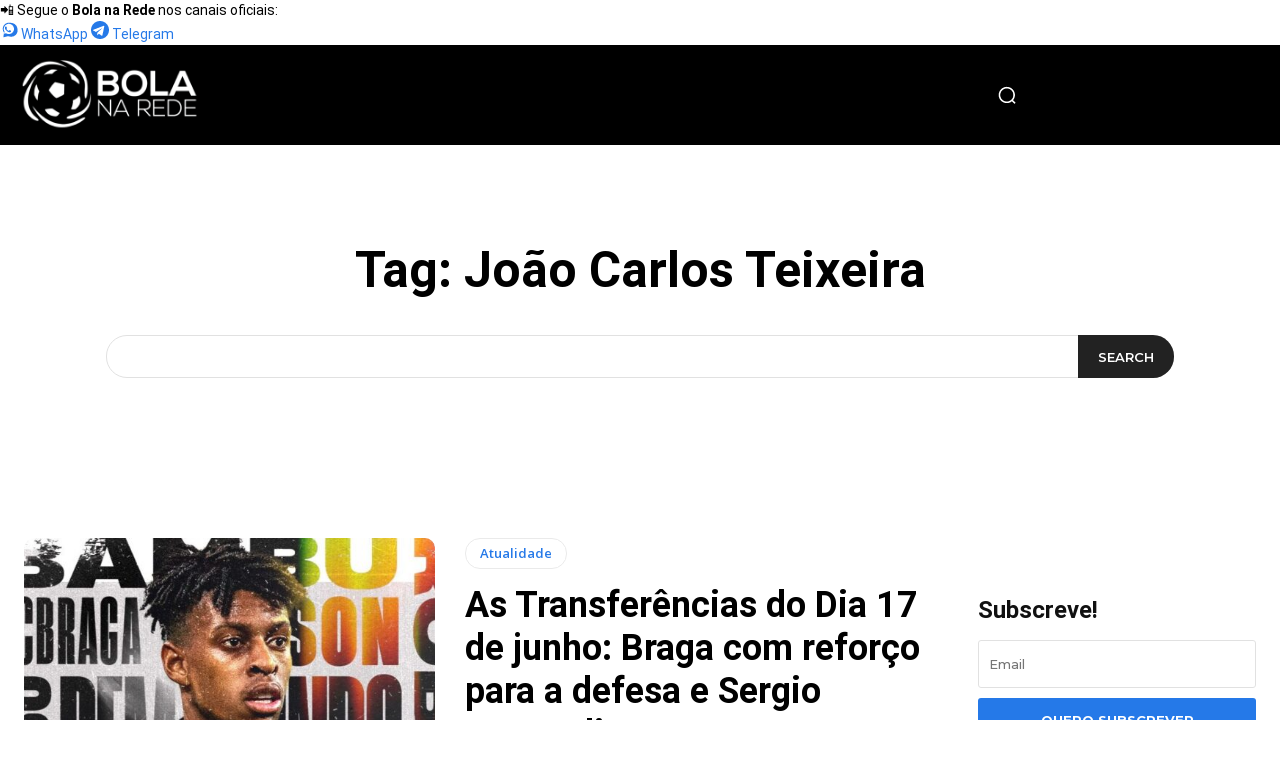

--- FILE ---
content_type: application/javascript
request_url: https://bolanarede.pt/wp-content/cache/min/1/client_data/e286e9041bc3cf8811f9342e/script.js?ver=1762855661
body_size: 10556
content:
!function(){var e={604:function(e){"use strict";function o(e){return(o="function"==typeof Symbol&&"symbol"==typeof Symbol.iterator?function(e){return typeof e}:function(e){return e&&"function"==typeof Symbol&&e.constructor===Symbol&&e!==Symbol.prototype?"symbol":typeof e})(e)}e.exports=function(){for(var e,t,i=[],n=window,r=n;r;){try{if(r.frames.__tcfapiLocator){e=r;break}}catch(e){}if(r===n.top)break;r=r.parent}e||(function e(){var o=n.document,t=!!n.frames.__tcfapiLocator;if(!t)if(o.body){var i=o.createElement("iframe");i.style.cssText="display:none",i.name="__tcfapiLocator",o.body.appendChild(i)}else setTimeout(e,5);return!t}(),n.__tcfapi=function(){for(var e=arguments.length,o=new Array(e),n=0;n<e;n++)o[n]=arguments[n];if(!o.length)return i;"setGdprApplies"===o[0]?o.length>3&&2===parseInt(o[1],10)&&"boolean"==typeof o[3]&&(t=o[3],"function"==typeof o[2]&&o[2]("set",!0)):"ping"===o[0]?"function"==typeof o[2]&&o[2]({gdprApplies:t,cmpLoaded:!1,cmpStatus:"stub"}):i.push(o)},n.addEventListener("message",(function(e){var t="string"==typeof e.data,i={};if(t)try{i=JSON.parse(e.data)}catch(e){}else i=e.data;var n="object"===o(i)&&null!==i?i.__tcfapiCall:null;n&&window.__tcfapi(n.command,n.version,(function(o,i){var r={__tcfapiReturn:{returnValue:o,success:i,callId:n.callId}};e&&e.source&&e.source.postMessage&&e.source.postMessage(t?JSON.stringify(r):r,"*")}),n.parameter)}),!1))}},241:function(){"document"in window.self&&((!("classList"in document.createElement("_"))||document.createElementNS&&!("classList"in document.createElementNS("http://www.w3.org/2000/svg","g")))&&function(e){"use strict";if("Element"in e){var o="classList",t="prototype",i=e.Element[t],n=Object,r=String[t].trim||function(){return this.replace(/^\s+|\s+$/g,"")},a=Array[t].indexOf||function(e){for(var o=0,t=this.length;o<t;o++)if(o in this&&this[o]===e)return o;return-1},c=function(e,o){this.name=e,this.code=DOMException[e],this.message=o},s=function(e,o){if(""===o)throw new c("SYNTAX_ERR","An invalid or illegal string was specified");if(/\s/.test(o))throw new c("INVALID_CHARACTER_ERR","String contains an invalid character");return a.call(e,o)},d=function(e){for(var o=r.call(e.getAttribute("class")||""),t=o?o.split(/\s+/):[],i=0,n=t.length;i<n;i++)this.push(t[i]);this._updateClassName=function(){e.setAttribute("class",this.toString())}},u=d[t]=[],l=function(){return new d(this)};if(c[t]=Error[t],u.item=function(e){return this[e]||null},u.contains=function(e){return-1!==s(this,e+="")},u.add=function(){var e,o=arguments,t=0,i=o.length,n=!1;do{-1===s(this,e=o[t]+"")&&(this.push(e),n=!0)}while(++t<i);n&&this._updateClassName()},u.remove=function(){var e,o,t=arguments,i=0,n=t.length,r=!1;do{for(o=s(this,e=t[i]+"");-1!==o;)this.splice(o,1),r=!0,o=s(this,e)}while(++i<n);r&&this._updateClassName()},u.toggle=function(e,o){e+="";var t=this.contains(e),i=t?!0!==o&&"remove":!1!==o&&"add";return i&&this[i](e),!0===o||!1===o?o:!t},u.toString=function(){return this.join(" ")},n.defineProperty){var m={get:l,enumerable:!0,configurable:!0};try{n.defineProperty(i,o,m)}catch(e){void 0!==e.number&&-2146823252!==e.number||(m.enumerable=!1,n.defineProperty(i,o,m))}}else n[t].__defineGetter__&&i.__defineGetter__(o,l)}}(window.self),function(){"use strict";var e=document.createElement("_");if(e.classList.add("c1","c2"),!e.classList.contains("c2")){var o=function(e){var o=DOMTokenList.prototype[e];DOMTokenList.prototype[e]=function(e){var t,i=arguments.length;for(t=0;t<i;t++)e=arguments[t],o.call(this,e)}};o("add"),o("remove")}if(e.classList.toggle("c3",!1),e.classList.contains("c3")){var t=DOMTokenList.prototype.toggle;DOMTokenList.prototype.toggle=function(e,o){return 1 in arguments&&!this.contains(e)==!o?o:t.call(this,e)}}e=null}())},810:function(){!function(){if("undefined"!=typeof window)try{var e=new window.CustomEvent("test",{cancelable:!0});if(e.preventDefault(),!0!==e.defaultPrevented)throw new Error("Could not prevent default")}catch(e){var o=function(e,o){var t,i;return(o=o||{}).bubbles=!!o.bubbles,o.cancelable=!!o.cancelable,(t=document.createEvent("CustomEvent")).initCustomEvent(e,o.bubbles,o.cancelable,o.detail),i=t.preventDefault,t.preventDefault=function(){i.call(this);try{Object.defineProperty(this,"defaultPrevented",{get:function(){return!0}})}catch(e){this.defaultPrevented=!0}},t};o.prototype=window.Event.prototype,window.CustomEvent=o}}()},237:function(){function e(o){return e="function"==typeof Symbol&&"symbol"==typeof Symbol.iterator?function(e){return typeof e}:function(e){return e&&"function"==typeof Symbol&&e.constructor===Symbol&&e!==Symbol.prototype?"symbol":typeof e},e(o)}var o=function(e){return"string"==typeof e},t=function(e){return e instanceof Blob};function i(e,i){var n=this.event&&this.event.type,r="unload"===n||"beforeunload"===n,a="XMLHttpRequest"in this?new XMLHttpRequest:new ActiveXObject("Microsoft.XMLHTTP");a.open("POST",e,!r),a.withCredentials=!0,a.setRequestHeader("Accept","*/*"),o(i)?(a.setRequestHeader("Content-Type","text/plain;charset=UTF-8"),a.responseType="text"):t(i)&&i.type&&a.setRequestHeader("Content-Type",i.type);try{a.send(i)}catch(e){return!1}return!0}(function(){"navigator"in this||(this.navigator={});"function"!=typeof this.navigator.sendBeacon&&(this.navigator.sendBeacon=i.bind(this))}).call("object"===("undefined"==typeof window?"undefined":e(window))?window:{})},147:function(e,o,t){"use strict";t.r(o),t.d(o,{DOMException:function(){return v},Headers:function(){return u},Request:function(){return b},Response:function(){return _},fetch:function(){return D}});var i="undefined"!=typeof globalThis&&globalThis||"undefined"!=typeof self&&self||void 0!==t.g&&t.g||{},n={searchParams:"URLSearchParams"in i,iterable:"Symbol"in i&&"iterator"in Symbol,blob:"FileReader"in i&&"Blob"in i&&function(){try{return new Blob,!0}catch(e){return!1}}(),formData:"FormData"in i,arrayBuffer:"ArrayBuffer"in i};if(n.arrayBuffer)var r=["[object Int8Array]","[object Uint8Array]","[object Uint8ClampedArray]","[object Int16Array]","[object Uint16Array]","[object Int32Array]","[object Uint32Array]","[object Float32Array]","[object Float64Array]"],a=ArrayBuffer.isView||function(e){return e&&r.indexOf(Object.prototype.toString.call(e))>-1};function c(e){if("string"!=typeof e&&(e=String(e)),/[^a-z0-9\-#$%&'*+.^_`|~!]/i.test(e)||""===e)throw new TypeError('Invalid character in header field name: "'+e+'"');return e.toLowerCase()}function s(e){return"string"!=typeof e&&(e=String(e)),e}function d(e){var o={next:function(){var o=e.shift();return{done:void 0===o,value:o}}};return n.iterable&&(o[Symbol.iterator]=function(){return o}),o}function u(e){this.map={},e instanceof u?e.forEach((function(e,o){this.append(o,e)}),this):Array.isArray(e)?e.forEach((function(e){if(2!=e.length)throw new TypeError("Headers constructor: expected name/value pair to be length 2, found"+e.length);this.append(e[0],e[1])}),this):e&&Object.getOwnPropertyNames(e).forEach((function(o){this.append(o,e[o])}),this)}function l(e){if(!e._noBody)return e.bodyUsed?Promise.reject(new TypeError("Already read")):void(e.bodyUsed=!0)}function m(e){return new Promise((function(o,t){e.onload=function(){o(e.result)},e.onerror=function(){t(e.error)}}))}function f(e){var o=new FileReader,t=m(o);return o.readAsArrayBuffer(e),t}function p(e){if(e.slice)return e.slice(0);var o=new Uint8Array(e.byteLength);return o.set(new Uint8Array(e)),o.buffer}function y(){return this.bodyUsed=!1,this._initBody=function(e){var o;this.bodyUsed=this.bodyUsed,this._bodyInit=e,e?"string"==typeof e?this._bodyText=e:n.blob&&Blob.prototype.isPrototypeOf(e)?this._bodyBlob=e:n.formData&&FormData.prototype.isPrototypeOf(e)?this._bodyFormData=e:n.searchParams&&URLSearchParams.prototype.isPrototypeOf(e)?this._bodyText=e.toString():n.arrayBuffer&&n.blob&&((o=e)&&DataView.prototype.isPrototypeOf(o))?(this._bodyArrayBuffer=p(e.buffer),this._bodyInit=new Blob([this._bodyArrayBuffer])):n.arrayBuffer&&(ArrayBuffer.prototype.isPrototypeOf(e)||a(e))?this._bodyArrayBuffer=p(e):this._bodyText=e=Object.prototype.toString.call(e):(this._noBody=!0,this._bodyText=""),this.headers.get("content-type")||("string"==typeof e?this.headers.set("content-type","text/plain;charset=UTF-8"):this._bodyBlob&&this._bodyBlob.type?this.headers.set("content-type",this._bodyBlob.type):n.searchParams&&URLSearchParams.prototype.isPrototypeOf(e)&&this.headers.set("content-type","application/x-www-form-urlencoded;charset=UTF-8"))},n.blob&&(this.blob=function(){var e=l(this);if(e)return e;if(this._bodyBlob)return Promise.resolve(this._bodyBlob);if(this._bodyArrayBuffer)return Promise.resolve(new Blob([this._bodyArrayBuffer]));if(this._bodyFormData)throw new Error("could not read FormData body as blob");return Promise.resolve(new Blob([this._bodyText]))}),this.arrayBuffer=function(){if(this._bodyArrayBuffer){var e=l(this);return e||(ArrayBuffer.isView(this._bodyArrayBuffer)?Promise.resolve(this._bodyArrayBuffer.buffer.slice(this._bodyArrayBuffer.byteOffset,this._bodyArrayBuffer.byteOffset+this._bodyArrayBuffer.byteLength)):Promise.resolve(this._bodyArrayBuffer))}if(n.blob)return this.blob().then(f);throw new Error("could not read as ArrayBuffer")},this.text=function(){var e,o,t,i,n,r=l(this);if(r)return r;if(this._bodyBlob)return e=this._bodyBlob,o=new FileReader,t=m(o),i=/charset=([A-Za-z0-9_-]+)/.exec(e.type),n=i?i[1]:"utf-8",o.readAsText(e,n),t;if(this._bodyArrayBuffer)return Promise.resolve(function(e){for(var o=new Uint8Array(e),t=new Array(o.length),i=0;i<o.length;i++)t[i]=String.fromCharCode(o[i]);return t.join("")}(this._bodyArrayBuffer));if(this._bodyFormData)throw new Error("could not read FormData body as text");return Promise.resolve(this._bodyText)},n.formData&&(this.formData=function(){return this.text().then(k)}),this.json=function(){return this.text().then(JSON.parse)},this}u.prototype.append=function(e,o){e=c(e),o=s(o);var t=this.map[e];this.map[e]=t?t+", "+o:o},u.prototype.delete=function(e){delete this.map[c(e)]},u.prototype.get=function(e){return e=c(e),this.has(e)?this.map[e]:null},u.prototype.has=function(e){return this.map.hasOwnProperty(c(e))},u.prototype.set=function(e,o){this.map[c(e)]=s(o)},u.prototype.forEach=function(e,o){for(var t in this.map)this.map.hasOwnProperty(t)&&e.call(o,this.map[t],t,this)},u.prototype.keys=function(){var e=[];return this.forEach((function(o,t){e.push(t)})),d(e)},u.prototype.values=function(){var e=[];return this.forEach((function(o){e.push(o)})),d(e)},u.prototype.entries=function(){var e=[];return this.forEach((function(o,t){e.push([t,o])})),d(e)},n.iterable&&(u.prototype[Symbol.iterator]=u.prototype.entries);var h=["CONNECT","DELETE","GET","HEAD","OPTIONS","PATCH","POST","PUT","TRACE"];function b(e,o){if(!(this instanceof b))throw new TypeError('Please use the "new" operator, this DOM object constructor cannot be called as a function.');var t,n,r=(o=o||{}).body;if(e instanceof b){if(e.bodyUsed)throw new TypeError("Already read");this.url=e.url,this.credentials=e.credentials,o.headers||(this.headers=new u(e.headers)),this.method=e.method,this.mode=e.mode,this.signal=e.signal,r||null==e._bodyInit||(r=e._bodyInit,e.bodyUsed=!0)}else this.url=String(e);if(this.credentials=o.credentials||this.credentials||"same-origin",!o.headers&&this.headers||(this.headers=new u(o.headers)),this.method=(t=o.method||this.method||"GET",n=t.toUpperCase(),h.indexOf(n)>-1?n:t),this.mode=o.mode||this.mode||null,this.signal=o.signal||this.signal||function(){if("AbortController"in i)return(new AbortController).signal}(),this.referrer=null,("GET"===this.method||"HEAD"===this.method)&&r)throw new TypeError("Body not allowed for GET or HEAD requests");if(this._initBody(r),!("GET"!==this.method&&"HEAD"!==this.method||"no-store"!==o.cache&&"no-cache"!==o.cache)){var a=/([?&])_=[^&]*/;if(a.test(this.url))this.url=this.url.replace(a,"$1_="+(new Date).getTime());else{this.url+=(/\?/.test(this.url)?"&":"?")+"_="+(new Date).getTime()}}}function k(e){var o=new FormData;return e.trim().split("&").forEach((function(e){if(e){var t=e.split("="),i=t.shift().replace(/\+/g," "),n=t.join("=").replace(/\+/g," ");o.append(decodeURIComponent(i),decodeURIComponent(n))}})),o}function _(e,o){if(!(this instanceof _))throw new TypeError('Please use the "new" operator, this DOM object constructor cannot be called as a function.');if(o||(o={}),this.type="default",this.status=void 0===o.status?200:o.status,this.status<200||this.status>599)throw new RangeError("Failed to construct 'Response': The status provided (0) is outside the range [200, 599].");this.ok=this.status>=200&&this.status<300,this.statusText=void 0===o.statusText?"":""+o.statusText,this.headers=new u(o.headers),this.url=o.url||"",this._initBody(e)}b.prototype.clone=function(){return new b(this,{body:this._bodyInit})},y.call(b.prototype),y.call(_.prototype),_.prototype.clone=function(){return new _(this._bodyInit,{status:this.status,statusText:this.statusText,headers:new u(this.headers),url:this.url})},_.error=function(){var e=new _(null,{status:200,statusText:""});return e.ok=!1,e.status=0,e.type="error",e};var g=[301,302,303,307,308];_.redirect=function(e,o){if(-1===g.indexOf(o))throw new RangeError("Invalid status code");return new _(null,{status:o,headers:{location:e}})};var v=i.DOMException;try{new v}catch(e){(v=function(e,o){this.message=e,this.name=o;var t=Error(e);this.stack=t.stack}).prototype=Object.create(Error.prototype),v.prototype.constructor=v}function D(e,o){return new Promise((function(t,r){var a=new b(e,o);if(a.signal&&a.signal.aborted)return r(new v("Aborted","AbortError"));var d=new XMLHttpRequest;function l(){d.abort()}if(d.onload=function(){var e,o,i={statusText:d.statusText,headers:(e=d.getAllResponseHeaders()||"",o=new u,e.replace(/\r?\n[\t ]+/g," ").split("\r").map((function(e){return 0===e.indexOf("\n")?e.substr(1,e.length):e})).forEach((function(e){var t=e.split(":"),i=t.shift().trim();if(i){var n=t.join(":").trim();try{o.append(i,n)}catch(e){console.warn("Response "+e.message)}}})),o)};0===a.url.indexOf("file://")&&(d.status<200||d.status>599)?i.status=200:i.status=d.status,i.url="responseURL"in d?d.responseURL:i.headers.get("X-Request-URL");var n="response"in d?d.response:d.responseText;setTimeout((function(){t(new _(n,i))}),0)},d.onerror=function(){setTimeout((function(){r(new TypeError("Network request failed"))}),0)},d.ontimeout=function(){setTimeout((function(){r(new TypeError("Network request timed out"))}),0)},d.onabort=function(){setTimeout((function(){r(new v("Aborted","AbortError"))}),0)},d.open(a.method,function(e){try{return""===e&&i.location.href?i.location.href:e}catch(o){return e}}(a.url),!0),"include"===a.credentials?d.withCredentials=!0:"omit"===a.credentials&&(d.withCredentials=!1),"responseType"in d&&(n.blob?d.responseType="blob":n.arrayBuffer&&(d.responseType="arraybuffer")),o&&"object"==typeof o.headers&&!(o.headers instanceof u||i.Headers&&o.headers instanceof i.Headers)){var m=[];Object.getOwnPropertyNames(o.headers).forEach((function(e){m.push(c(e)),d.setRequestHeader(e,s(o.headers[e]))})),a.headers.forEach((function(e,o){-1===m.indexOf(o)&&d.setRequestHeader(o,e)}))}else a.headers.forEach((function(e,o){d.setRequestHeader(o,e)}));a.signal&&(a.signal.addEventListener("abort",l),d.onreadystatechange=function(){4===d.readyState&&a.signal.removeEventListener("abort",l)}),d.send(void 0===a._bodyInit?null:a._bodyInit)}))}D.polyfill=!0,i.fetch||(i.fetch=D,i.Headers=u,i.Request=b,i.Response=_)}},o={};function t(i){var n=o[i];if(void 0!==n)return n.exports;var r=o[i]={exports:{}};return e[i](r,r.exports,t),r.exports}t.d=function(e,o){for(var i in o)t.o(o,i)&&!t.o(e,i)&&Object.defineProperty(e,i,{enumerable:!0,get:o[i]})},t.g=function(){if("object"==typeof globalThis)return globalThis;try{return this||new Function("return this")()}catch(e){if("object"==typeof window)return window}}(),t.o=function(e,o){return Object.prototype.hasOwnProperty.call(e,o)},t.r=function(e){"undefined"!=typeof Symbol&&Symbol.toStringTag&&Object.defineProperty(e,Symbol.toStringTag,{value:"Module"}),Object.defineProperty(e,"__esModule",{value:!0})},t(147),t(810),t(241),t(237),Element.prototype.toggleAttribute||(Element.prototype.toggleAttribute=function(e,o){return void 0!==o&&(o=!!o),this.hasAttribute(e)?!!o||(this.removeAttribute(e),!1):!1!==o&&(this.setAttribute(e,""),!0)}),Element.prototype.remove||(Element.prototype.remove=function(){this.parentNode&&this.parentNode.removeChild(this)}),function(){if(!function(){try{const e={registeredDomain:"bolanarede.pt",currentDomain:window.location.hostname},o=e.registeredDomain.replace(/^www\./,""),t=e.currentDomain.replace(/^www\./,"").split(".");for(let e=0;e<t.length;e++){if(t.slice(e).join(".")===o)return!0}return!1}catch(e){return!1}}())throw new Error("Looks like your website URL has changed. To ensure the proper functioning of your banner, update the registered URL on your CookieYes account (navigate to the Organizations & Sites page (https://app.cookieyes.com/settings/organizations-and-sites) and click the More button associated with your site). Then, reload this page to retry. If the issue persists, please contact us at https://www.cookieyes.com/support.");if(!!(!window.cookieyes||!window.cookieyes._ckyStore)){window.cookieyes=window.cookieyes||{};const n=window.cookieyes;function e(e,o,t){return e.replace(o,t)}n._ckyGetCookieMap=function(){const e={};try{document.cookie.split(";").map((o=>{const[t,i]=o.split("=");t&&(e[t.trim()]=i)}))}catch(e){}return e},n._ckySetCookie=function(e,o){let t=arguments.length>2&&void 0!==arguments[2]?arguments[2]:0,i=arguments.length>3&&void 0!==arguments[3]?arguments[3]:n._ckyStore._rootDomain;const r=new Date,a=0===t?0:r.setTime(r.getTime()+24*t*60*60*1e3),c=new Date(a).toUTCString(),s=window.ckySettings?.iframeSupport?"None":"Strict";document.cookie=`${e}=${o}; expires=${c}; path=/;domain=${i}; SameSite=${s}; secure`};const r=new Map([[".1.","k"],[".2.","l"],[".3.","m"],[".4.","n"],[".5.","o"],[".6.","p"],[".7.","q"],[".8.","r"],[".9.","s"],[".10.","t"],[".11.","u"],["00","v"],["k1","a"],["k2","b"],["k3","c"],["k4","d"],["k5","e"],["v.","f"],["12","w"],["13","x"],["14","y"],["15","z"]]);n._ckyEncodeACString=function(o){const t=o.split("~");if(!t[1]||o.length<1200)return o;const i=t[1].split(".");return t[1]=i.reduce(((e,o,t)=>(t>0&&(e=`${e}.${Number(o)-Number(i[t-1])}`),e)),i[0]),t[1]=Array.from(r.entries()).reduce(((e,o)=>{let[t,i]=o;return e.split(t).join(i)}),t[1]),t[1]=`_${e(t[1],/(f[0-9]){3,}/g,(function(e){return n._ckyReplaceAll(`G${e}g`,"f","")}))}`,t.join("~")},n._ckyDecodeACString=function(o){const t=o.split("~");if(t[0]="2",t[2]="dv.",!t[1]||"_"!==t[1][0])return o;t[1]=e(t[1].slice(1),/G([0-9]+)g/g,(function(e){return n._ckyReplaceAll(e.slice(1,-1),"","f").slice(0,-1)}));const i=new Map(Array.from(r,(e=>e.reverse())).reverse());t[1]=Array.from(i.entries()).reduce(((e,o)=>{let[t,i]=o;return e.split(t).join(i)}),t[1]);const a=t[1].split(".");return t[1]=a.reduce(((e,o,t)=>(t>0&&(e=`${e}.${Number(e.split(".").pop())+Number(o)}`),e)),a[0]),t.join("~")},n._ckyRandomString=function(e){let o=!(arguments.length>1&&void 0!==arguments[1])||arguments[1];const t=(o?"0123456789":"")+"ABCDEFGHIJKLMNOPQRSTUVWXYZabcdefghiklmnopqrstuvwxyz",i=[];for(let o=0;o<e;o++)i.push(t[Math.floor(Math.random()*t.length)]);return o?btoa(i.join("")).replace(/\=+$/,""):i.join("")},n._ckyIsCategoryToBeBlocked=function(e){const o=n._ckyGetFromStore(e);return"no"===o||!o&&n._ckyStore._categories.some((o=>o.slug===e&&!o.isNecessary))},n._ckyEscapeRegex=function(e){return e.replace(/[.*+?^${}()[\]\\]/g,"\\$&")},n._ckyShouldBlockProvider=function(e){const o=n._ckyStore._providersToBlock.find((o=>{let{url:t}=o;return new RegExp(n._ckyEscapeRegex(t)).test(e)}));return o&&o.categories.some((e=>n._ckyIsCategoryToBeBlocked(e)))},n._ckyStartsWith=function(e,o){return e.slice(0,o.length)===o},n._ckyReplaceAll=function(e,o,t){return e.replace(new RegExp(n._ckyEscapeRegex(o),"g"),t)},n._ckyStore={_backupNodes:[],_categories:[{slug:"necessary",isNecessary:!0,defaultConsent:{gdpr:!0,ccpa:!0},cookies:[{cookieID:"__cf_bm",domain:"twitter.com"},{cookieID:"wpEmojiSettingsSupports",domain:"bolanarede.pt"},{cookieID:"cookieyes-consent",domain:".bolanarede.pt"},{cookieID:"ts",domain:".creativecdn.com"},{cookieID:"gdpr",domain:".contextweb.com"},{cookieID:"checkForPermission",domain:"bidr.io"},{cookieID:"cookietest",domain:"bolanarede.pt"},{cookieID:"euconsent",domain:".bolanarede.pt"},{cookieID:"__gads",domain:".bolanarede.pt"},{cookieID:"rc::h",domain:"google.com"},{cookieID:"rc::e",domain:"google.com"},{cookieID:"rc::a",domain:"google.com"},{cookieID:"rc::c",domain:"google.com"},{cookieID:"XSRF-TOKEN",domain:".abola.pt"}]},{slug:"functional",isNecessary:!1,defaultConsent:{gdpr:!1,ccpa:!1},cookies:[{cookieID:"pid",domain:".smartadserver.com"},{cookieID:"li_gc",domain:".linkedin.com"},{cookieID:"lidc",domain:".linkedin.com"},{cookieID:"PugT",domain:"pubmatic.com"},{cookieID:"DotomiTest",domain:".dotomi.com"},{cookieID:"ytidb::LAST_RESULT_ENTRY_KEY",domain:"youtube.com"},{cookieID:"sp_t",domain:".spotify.com"},{cookieID:"sp_landing",domain:".spotify.com"},{cookieID:"yt-remote-connected-devices",domain:"youtube.com"},{cookieID:"yt-remote-device-id",domain:"youtube.com"},{cookieID:"yt-remote-session-name",domain:"youtube.com"},{cookieID:"yt-remote-fast-check-period",domain:"youtube.com"},{cookieID:"yt-remote-session-app",domain:"youtube.com"},{cookieID:"yt-remote-cast-available",domain:"youtube.com"},{cookieID:"yt-remote-cast-installed",domain:"youtube.com"},{cookieID:"loid",domain:".reddit.com"},{cookieID:"mid",domain:".instagram.com"}]},{slug:"analytics",isNecessary:!1,defaultConsent:{gdpr:!1,ccpa:!1},cookies:[{cookieID:"_ga_*",domain:".bolanarede.pt"},{cookieID:"_ga",domain:".bolanarede.pt"},{cookieID:"uid",domain:".criteo.com"},{cookieID:"eud",domain:".rfihub.com"},{cookieID:"ANON_ID",domain:".tribalfusion.com"},{cookieID:"chkChromeAb67Sec",domain:"pubmatic.com"}]},{slug:"performance",isNecessary:!1,defaultConsent:{gdpr:!1,ccpa:!1},cookies:[{cookieID:"INGRESSCOOKIE",domain:".contextweb.com"},{cookieID:"obuid",domain:".outbrain.com"},{cookieID:"loglevel",domain:"open.spotify.com"}]},{slug:"advertisement",isNecessary:!1,defaultConsent:{gdpr:!1,ccpa:!1},cookies:[{cookieID:"test_cookie",domain:".doubleclick.net"},{cookieID:"ljt_reader",domain:".lijit.com"},{cookieID:"muidn",domain:".mgid.com"},{cookieID:"UserID1",domain:".adfarm1.adition.com"},{cookieID:"IDE",domain:".doubleclick.net"},{cookieID:"mg_sync",domain:".mgid.com"},{cookieID:"tuuid",domain:".360yield.com"},{cookieID:"CMID",domain:".casalemedia.com"},{cookieID:"CMPS",domain:".casalemedia.com"},{cookieID:"CMPRO",domain:".casalemedia.com"},{cookieID:"cto_bundle",domain:".criteo.com"},{cookieID:"tuuid_lu",domain:".360yield.com"},{cookieID:"ruds",domain:".rfihub.com"},{cookieID:"rud",domain:".rfihub.com"},{cookieID:"tluid",domain:".3lift.com"},{cookieID:"bcookie",domain:".linkedin.com"},{cookieID:"sa-user-id",domain:"srv.stackadapt.com"},{cookieID:"sa-user-id-v2",domain:"srv.stackadapt.com"},{cookieID:"i",domain:".openx.net"},{cookieID:"id",domain:"prod.svc.y6b.de"},{cookieID:"ANON_ID_old",domain:".tribalfusion.com"},{cookieID:"cid_*",domain:".ctnsnet.com"},{cookieID:"mc",domain:".quantserve.com"},{cookieID:"__kuid",domain:".adsby.bidtheatre.com"},{cookieID:"__uis",domain:".go.sonobi.com"},{cookieID:"KTPCACOOKIE",domain:".pubmatic.com"},{cookieID:"viewer_token",domain:".csync.loopme.me"},{cookieID:"bito",domain:"bidr.io"},{cookieID:"bitoIsSecure",domain:"bidr.io"},{cookieID:"um",domain:".360yield.com"},{cookieID:"umeh",domain:".360yield.com"},{cookieID:"_cc_dc",domain:".crwdcntrl.net"},{cookieID:"_cc_id",domain:".crwdcntrl.net"},{cookieID:"__gpi",domain:".bolanarede.pt"},{cookieID:"amuid2",domain:".a-mo.net"},{cookieID:"stx_user_id",domain:"sharethrough.com"},{cookieID:"KADUSERCOOKIE",domain:".pubmatic.com"},{cookieID:"pi",domain:"pubmatic.com"},{cookieID:"TDID",domain:".adsrvr.org"},{cookieID:"TDCPM",domain:".adsrvr.org"},{cookieID:"KRTBCOOKIE_*",domain:"pubmatic.com"},{cookieID:"A3",domain:".yahoo.com"},{cookieID:"IDSYNC",domain:".analytics.yahoo.com"},{cookieID:"sp",domain:".quantserve.com"},{cookieID:"zuid",domain:"zemanta.com"},{cookieID:"ar_debug",domain:".doubleclick.net"},{cookieID:"euds",domain:".rfihub.com"},{cookieID:"gid_*",domain:".ctnsnet.com"},{cookieID:"YSC",domain:".youtube.com"},{cookieID:"VISITOR_INFO1_LIVE",domain:".youtube.com"},{cookieID:"VISITOR_PRIVACY_METADATA",domain:".youtube.com"},{cookieID:"tt_viewer",domain:".teads.tv"},{cookieID:"pb_rtb_ev",domain:".contextweb.com"},{cookieID:"V",domain:".contextweb.com"},{cookieID:"yt.innertube::nextId",domain:"youtube.com"},{cookieID:"yt.innertube::requests",domain:"youtube.com"},{cookieID:"DSID",domain:".doubleclick.net"},{cookieID:"_gu",domain:".c.appier.net"},{cookieID:"google_push",domain:".bidswitch.net"},{cookieID:"ttwid",domain:".tiktok.com"},{cookieID:"session_tracker",domain:".reddit.com"}]},{slug:"other",isNecessary:!1,defaultConsent:{gdpr:!1,ccpa:!1},cookies:[{cookieID:"__eoi",domain:".bolanarede.pt"},{cookieID:"receive-cookie-deprecation",domain:".rubiconproject.com"},{cookieID:"C",domain:".bidswitch.net"},{cookieID:"cto_writeable",domain:".bolanarede.pt"},{cookieID:"g",domain:".creativecdn.com"},{cookieID:"ut-0",domain:"rtbsystem.com"},{cookieID:"ut-28",domain:"rtbsystem.com"},{cookieID:"ut-15",domain:"rtbsystem.com"},{cookieID:"tluidp",domain:".3lift.com"},{cookieID:"sa-user-id-v3",domain:"srv.stackadapt.com"},{cookieID:"custom_data",domain:".bidswitch.net"},{cookieID:"optout",domain:".criteo.com"},{cookieID:"VP",domain:".contextweb.com"},{cookieID:"pb_rtb_ev_part",domain:".contextweb.com"},{cookieID:"__mguid_",domain:"mediago.io"},{cookieID:"HAPLB8G",domain:".go.sonobi.com"},{cookieID:"cto_pub_test_tld",domain:".bolanarede.pt"},{cookieID:"panoramaId_expiry",domain:".bolanarede.pt"},{cookieID:"pamuid2",domain:".a-mo.net"},{cookieID:"psd_amuid2",domain:"prebid.a-mo.net"},{cookieID:"sd_amuid2",domain:"prebid.a-mo.net"},{cookieID:"SyncRTB4",domain:"pubmatic.com"},{cookieID:"_Amc_b",domain:"a-mo.net"},{cookieID:"_Amc_s",domain:"a-mo.net"},{cookieID:"_Amc_t",domain:"a-mo.net"},{cookieID:"p_Amc_b",domain:"a-mo.net"},{cookieID:"p_Amc_s",domain:"a-mo.net"},{cookieID:"p_Amc_t",domain:"a-mo.net"},{cookieID:"SCM",domain:"smaato.net"},{cookieID:"ipc",domain:"pubmatic.com"},{cookieID:"_sv3_0",domain:"a-mo.net"},{cookieID:"_sv3_14",domain:"a-mo.net"},{cookieID:"_sv3_13",domain:"a-mo.net"},{cookieID:"api_uid",domain:".temu.com"},{cookieID:"ADKUID",domain:".adkernel.com"},{cookieID:"instUid",domain:".ingage.tech"},{cookieID:"_tracker",domain:"travelaudience.com"},{cookieID:"__ktpct",domain:"adsby.bidtheatre.com"},{cookieID:"visitor-id",domain:"media.net"},{cookieID:"__Secure-ROLLOUT_TOKEN",domain:".youtube.com"},{cookieID:"b",domain:"blismedia.com"},{cookieID:"TEST-COOKIE",domain:".inmobi.com"},{cookieID:"iid",domain:".inmobi.com"},{cookieID:"SCMg",domain:"smaato.net"},{cookieID:"_auid",domain:".c.appier.net"},{cookieID:"ADK_EX_11",domain:".adkernel.com"},{cookieID:"wrvUserID",domain:".yellowblue.io"},{cookieID:"msToken",domain:".tiktokw.eu"},{cookieID:"data-g",domain:"media.net"},{cookieID:"gob_cookie",domain:".inmobi.com"},{cookieID:"__Secure-YEC",domain:".youtube.com"},{cookieID:"csrf_token",domain:"accounts.spotify.com"},{cookieID:"token_v2",domain:"reddit.com"},{cookieID:"moxuuid",domain:"ad.vidverto.io"},{cookieID:"_mwayss_zone_imp[10824][count]",domain:"ad.vidverto.io"},{cookieID:"_mwayss_zone_imp[10824][frequencyPeriodEnd]",domain:"ad.vidverto.io"},{cookieID:"_mwayss_zone_imp[10824][lastShow]",domain:"ad.vidverto.io"},{cookieID:"_mwayss_imp[33758][count]",domain:"ad.vidverto.io"},{cookieID:"_mwayss_imp[33758][frequencyPeriodEnd]",domain:"ad.vidverto.io"},{cookieID:"_mwayss_imp[33758][lastShow]",domain:"ad.vidverto.io"},{cookieID:"_mwayss_camp_imp[16992][count]",domain:"ad.vidverto.io"},{cookieID:"_mwayss_camp_imp[16992][frequencyPeriodEnd]",domain:"ad.vidverto.io"},{cookieID:"_mwayss_camp_imp[16992][lastShow]",domain:"ad.vidverto.io"},{cookieID:"pageViews",domain:"bolanarede.pt"},{cookieID:"_mwayss_imp[33759][count]",domain:"ad.vidverto.io"},{cookieID:"_mwayss_imp[33759][frequencyPeriodEnd]",domain:"ad.vidverto.io"},{cookieID:"_mwayss_imp[33759][lastShow]",domain:"ad.vidverto.io"},{cookieID:"_mwayss_camp_imp[16993][count]",domain:"ad.vidverto.io"},{cookieID:"_mwayss_camp_imp[16993][frequencyPeriodEnd]",domain:"ad.vidverto.io"},{cookieID:"_mwayss_camp_imp[16993][lastShow]",domain:"ad.vidverto.io"},{cookieID:"_mwayss_zone_imp[12428][count]",domain:"ad.vidverto.io"},{cookieID:"_mwayss_zone_imp[12428][frequencyPeriodEnd]",domain:"ad.vidverto.io"},{cookieID:"sp_tr",domain:"accounts.spotify.com"},{cookieID:"__Host-device_id",domain:"accounts.spotify.com"},{cookieID:"mlcwc",domain:"moloco.com"},{cookieID:"yieldmo_id",domain:"yieldmo.com"},{cookieID:"__binsSID",domain:"bolanarede.pt"},{cookieID:"__binsUID",domain:"bolanarede.pt"},{cookieID:"__Secure-YNID",domain:".youtube.com"},{cookieID:"__insagBGPercentage",domain:"bolanarede.pt"},{cookieID:"_sv3_17",domain:"a-mo.net"},{cookieID:"connectId",domain:".bolanarede.pt"},{cookieID:"__cflb",domain:"servicer.mgid.com"},{cookieID:"n360-yieldlab",domain:".nexx360.io"},{cookieID:"pt_session",domain:".abola.pt"}]}],_providersToBlock:[{url:"twitter.com",categories:["functional"],fullPath:!1},{url:".linkedin.com|licdn.com",categories:["functional","advertisement"],fullPath:!1},{url:"pubmatic.com",categories:["functional","analytics","advertisement"],fullPath:!1},{url:"dotomi.com",categories:["functional"],fullPath:!1},{url:"youtube.com",categories:["functional","advertisement"],fullPath:!1},{url:"spotify.com",categories:["functional"],fullPath:!1},{url:"instagram.com",categories:["functional"],fullPath:!1},{url:"google.com",categories:["analytics"],fullPath:!1},{url:"rfihub.com",categories:["analytics","advertisement"],fullPath:!1},{url:"tribalfusion.com",categories:["analytics"],fullPath:!1},{url:"outbrain.com",categories:["performance"],fullPath:!1},{url:"squarespace.com",categories:["performance"],fullPath:!1},{url:"doubleclick.net",categories:["advertisement"],fullPath:!1},{url:".lijit.com",categories:["advertisement"],fullPath:!1},{url:"adition.com",categories:["advertisement"],fullPath:!1},{url:"mgid.com",categories:["advertisement"],fullPath:!1},{url:"bidswitch.net",categories:["advertisement"],fullPath:!1},{url:"casalemedia.com",categories:["advertisement"],fullPath:!1},{url:"static.criteo.net/js",categories:["advertisement"],fullPath:!1},{url:"adroll.com",categories:["advertisement"],fullPath:!1},{url:"stackadapt.com",categories:["advertisement"],fullPath:!1},{url:"openx.net",categories:["advertisement"],fullPath:!1},{url:"ctnsnet.com",categories:["advertisement"],fullPath:!1},{url:"quantserve.com",categories:["advertisement"],fullPath:!1},{url:"sonobi.com",categories:["advertisement"],fullPath:!1},{url:"bidr.io",categories:["advertisement"],fullPath:!1},{url:"addthis.com",categories:["advertisement"],fullPath:!1},{url:"360yield.com",categories:["advertisement"],fullPath:!1},{url:"crwdcntrl.net",categories:["advertisement"],fullPath:!1},{url:"admixer.net|a-mo.net",categories:["advertisement"],fullPath:!1},{url:"sharethrough.com",categories:["advertisement"],fullPath:!1},{url:"ml314.com",categories:["advertisement"],fullPath:!1},{url:"cloudflare.com",categories:["advertisement"],fullPath:!1},{url:"yahoo.com",categories:["advertisement"],fullPath:!1},{url:"zemanta.com",categories:["advertisement"],fullPath:!1},{url:"teads.tv",categories:["advertisement"],fullPath:!1},{url:"contextweb.com",categories:["advertisement"],fullPath:!1},{url:"getsitecontrol.com",categories:["advertisement"],fullPath:!1},{url:"tiktok.com|analytics.tiktok.com/i18n/pixel/config.js",categories:["advertisement"],fullPath:!1}],_rootDomain:"bolanarede.pt",_commonShortCodes:[{key:"cky_audit_table",content:{container:'<ul class="cky-cookie-des-table">[CONTENT]</ul>'},uiTag:"audit-table",type:"data",customTag:"",attributes:{}},{key:"cky_outside_audit_table",content:{container:'<h3>[cky_preference_{{category_slug}}_title]</h3><div class="cky-category-des">[cky_preference_{{category_slug}}_description]</div><div class="cky-table-wrapper"><table class="cky-cookie-audit-table">[CONTENT]</tbody></table></div>'},uiTag:"video-placeholder",type:"data",customTag:"",attributes:{}},{key:"cky_audit_table_empty",content:{container:'<p class="cky-empty-cookies-text">[cky_audit_table_empty_text]</p>'},uiTag:"audit-table",type:"data",customTag:"",attributes:{}}],_resetConsentID:!1,_bannerAttached:!1,_gpcStatus:!!navigator.globalPrivacyControl},n._ckyConsentStore=new Map,n._ckyGetFromStore=function(e){return n._ckyConsentStore.get(e)||""};let a=n._ckyGetCookieMap();n._ckySetInStore=function(e,o){n._ckyConsentStore.set(e,o);const t=[];for(const[e,o]of n._ckyConsentStore)t.push(`${e}:${o}`);const i=n._ckyStore._bannerConfig&&n._ckyStore._bannerConfig.scriptExpiry?n._ckyStore._bannerConfig.scriptExpiry:365;n._ckySetCookie("cookieyes-consent",t.join(","),i)};let c=(a["cookieyes-consent"]||"").split(",").reduce(((e,o)=>{if(!o)return e;const[t,i]=o.split(":");return e[t]=i,e}),{});["consentid","consent","action"].concat(n._ckyStore._categories.map((e=>{let{slug:o}=e;return o}))).map((e=>n._ckyConsentStore.set(e,c[e]||"")));const s=(a.euconsent||"").split(",");Object.assign(n._ckyStore,{_prevTCString:s[0]||"",_prevGoogleACMString:n._ckyDecodeACString(s[1]||"")}),n._ckySendPageViewLog=function(e){let o=arguments.length>1&&void 0!==arguments[1]?arguments[1]:"";try{const t={consent_session_id:n._ckyGetFromStore("consentid"),banner_id:o},i=new FormData;i.append("key","e286e9041bc3cf8811f9342e"),i.append("request_type",e),i.append("event_log_time",Math.round(Date.now()/1e3)),i.append("payload",JSON.stringify(t)),navigator.sendBeacon("https://log.cookieyes.com/api/v1/log",i)}catch(e){console.error(e)}};t(604)(),function(){if(n._ckyGetFromStore("consentid"))return;const e=n._ckyRandomString(32);n._ckySetInStore("consentid",e),n._ckyStore._resetConsentID=!0}(),n._ckySendPageViewLog("banner_load");try{n._ckyCreateElementBackup=document.createElement,document.createElement=function(){for(var e=arguments.length,o=new Array(e),t=0;t<e;t++)o[t]=arguments[t];const r=n._ckyCreateElementBackup.call(document,...o);if("script"!==r.nodeName.toLowerCase())return r;const a=r.setAttribute.bind(r);return Object.defineProperties(r,{src:{get:function(){return r.getAttribute("src")||""},set:function(e){return i(r,e)&&a("type","javascript/blocked"),a("src",e),!0},configurable:!0},type:{get:function(){return r.getAttribute("type")||""},set:function(e){return e=i(r)?"javascript/blocked":e,a("type",e),!0},configurable:!0}}),r.setAttribute=(e,o)=>{if("type"===e||"src"===e)return r[e]=o;a(e,o),"data-cookieyes"!==e||i(r)||a("type","text/javascript")},r}}catch(u){console.error(u)}function o(e){if(e.nodeName)if(["script","iframe"].includes(e.nodeName.toLowerCase()))!function(e){try{const o=n._ckyStartsWith(e.src,"//")?`${window.location.protocol}${e.src}`:e.src,{hostname:t,pathname:i}=new URL(o),r=`${t}${i}`.replace(/^www./,"");if(function(e,o){const t=e.hasAttribute("data-cookieyes")&&e.getAttribute("data-cookieyes");if(!t)return;const i=t.replace("cookieyes-","");for(const e of n._ckyStore._categories)if(e.isNecessary&&e.slug===i)return;const r=n._ckyStore._providersToBlock.find((e=>{let{url:t}=e;return t===o}));r?r.isOverriden?r.categories.includes(i)||r.categories.push(i):(r.categories=[i],r.isOverriden=!0):n._ckyStore._providersToBlock.push({url:o,categories:[i],fullPath:!1})}(e,r),!n._ckyShouldBlockProvider(r))return;const a=n._ckyRandomString(8,!1);if("iframe"===e.nodeName.toLowerCase())!function(e,o){let{offsetWidth:t,offsetHeight:i}=e;if(0===t||0===i){if(({offsetWidth:t,offsetHeight:i}=function(e){let{width:o,height:t}=e.style;if(!o||!t){const i=window.getComputedStyle(e);({width:o,height:t}=i)}if(!parseInt(o)||!parseInt(t))return{offsetWidth:null,offsetHeight:null};return{offsetWidth:o,offsetHeight:t}}(e)),!t||!i)return}else t=`${t}px`,i=`${i}px`;e.insertAdjacentHTML("afterend",'<div class="video-placeholder-normal" data-cky-tag="video-placeholder" id="[UNIQUEID]"><p class="video-placeholder-text-normal" data-cky-tag="placeholder-title">[cky_video_placeholder_title]</p></div>'.replace("[UNIQUEID]",o));const n=document.getElementById(o);n.style.width=t,n.style.height=i;const r=document.querySelector(`#${o} .video-placeholder-text-normal`);r.style.display="none";const a=function(e){const o=e.match(/^.*(youtu\.be\/|v\/|u\/\w\/|embed\/|watch\?v=|\&v=)([^#\&\?]*).*/);return!!(o&&Array.isArray(o)&&o[2]&&11===o[2].length)&&o[2]}(e.src);if(!a)return;n.classList.replace("video-placeholder-normal","video-placeholder-youtube"),n.style.backgroundImage=`linear-gradient(rgba(76,72,72,.7),rgba(76,72,72,.7)),url('https://img.youtube.com/vi/${a}/maxresdefault.jpg')`,r.classList.replace("video-placeholder-text-normal","video-placeholder-text-youtube")}(e,a),n._ckyStore._bannerAttached&&n._ckySetPlaceHolder&&n._ckySetPlaceHolder(a);else{e.type="javascript/blocked";const o=function(t){t.preventDefault(),e.removeEventListener("beforescriptexecute",o)};e.addEventListener("beforescriptexecute",o)}const c=document.head.compareDocumentPosition(e)&Node.DOCUMENT_POSITION_CONTAINED_BY?"head":"body";e.remove(),n._ckyStore._backupNodes.push({position:c,node:e.cloneNode(),uniqueID:a})}catch(e){}}(e);else if(e.childElementCount>0&&"noscript"!==e.nodeName.toLowerCase())for(const t of e.childNodes)o(t)}function i(e,o){return e.hasAttribute("data-cookieyes")&&n._ckyIsCategoryToBeBlocked(e.getAttribute("data-cookieyes").replace("cookieyes-",""))||n._ckyShouldBlockProvider(o||e.src)}n._nodeListObserver=new MutationObserver((function(e){for(const{addedNodes:t}of e)for(const e of t)o(e)})),n._nodeListObserver.observe(document.documentElement,{childList:!0,subtree:!0});const d=document.createElement("script");d.src="https://cdn-cookieyes.com/client_data/e286e9041bc3cf8811f9342e/banner.js",d.async=!0,d.id="cookieyes-banner",document.head.appendChild(d)}}()}()